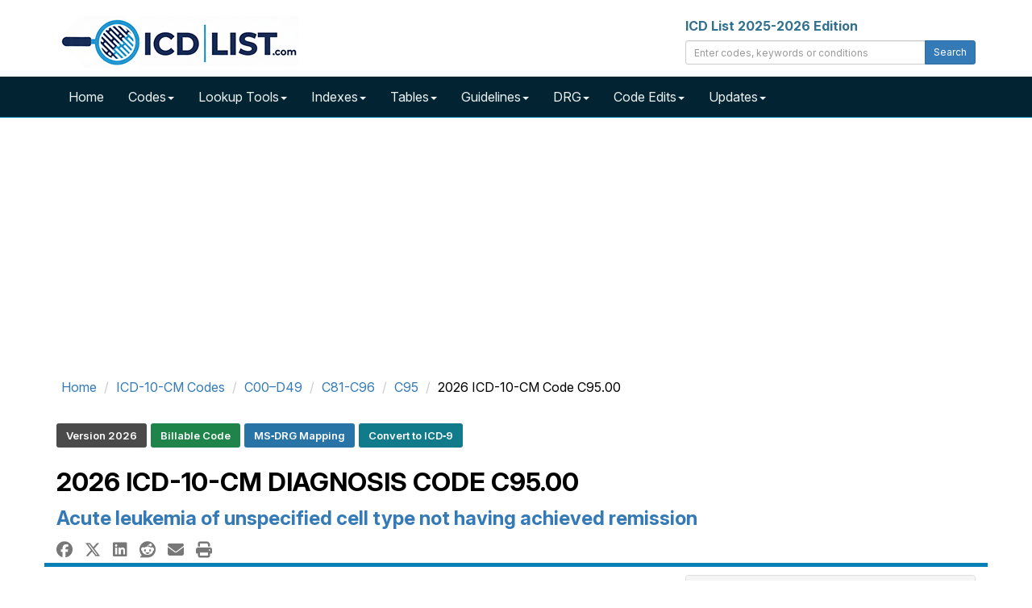

--- FILE ---
content_type: text/html; charset=UTF-8
request_url: https://icdlist.com/icd-10/C95.00
body_size: 17766
content:

<!DOCTYPE html>
<html lang="en">
    <head>
        <title>ICD-10-CM Diagnosis Code C95.00 - Acute leukemia of unspecified cell type not having achieved remission</title>
        <meta name="description" content="C95.00 is a billable diagnosis code used to specify acute leukemia of unsp cell type not achieve remission. Synonyms: acute biphenotypic leukemia, acute leukemia,">
        <meta name="keywords" content="ICD-10,C95.00,Billable Code,Unspecified Code,MS-DRG Mapping">
        <meta charset="utf-8">
<meta name="viewport" content="width=device-width, initial-scale=1.0">
<meta name="msvalidate.01" content="5017EAD5B0855C3CC0C45EE130C5B226" />

<link rel="apple-touch-icon" sizes="76x76" href="/images/apple-touch-icon.png">
<link rel="icon" type="image/png" sizes="32x32" href="/images/favicon-32x32.png">
<link rel="icon" type="image/png" sizes="16x16" href="/images/favicon-16x16.png">
<link rel="mask-icon" href="/images/safari-pinned-tab.svg" color="#5bbad5">

<link rel="dns-prefetch" href="//www.googletagmanager.com">
<link rel="dns-prefetch" href="//www.google-analytics.com">

<link rel="preconnect" href="//www.googletagmanager.com" crossorigin>
<link rel="preconnect" href="//www.google-analytics.com" crossorigin>

<link rel="preconnect" href="https://fonts.googleapis.com">
<link rel="preconnect" href="https://fonts.gstatic.com" crossorigin>
<link href="https://fonts.googleapis.com/css2?family=Inter:ital,opsz,wght@0,14..32,100..900;1,14..32,100..900&display=swap" rel="stylesheet">

<link rel="stylesheet" type="text/css" href="//icdlist.com/css/bundle.min.css" media="all" />

<link rel="shortcut icon" href="https://icdlist.com/images/favicon.ico"/>
<link rel="manifest" href="https://icdlist.com/manifest.json">

<style>
.list-entry,.list-tree>li>h3,.list-tree>li>h4,.list-tree>li>h5{font-size:16px}.about-icd10 .modern-card-header,.modern-card-header{border-bottom:1px solid #ddd}.homepage-section{margin:40px auto;max-width:1200px}.modern-card{background:#fff;border-radius:8px;padding:0;margin-bottom:30px;box-shadow:0 3px 8px rgba(0,0,0,.08);transition:box-shadow .3s;height:100%;display:flex;flex-direction:column}.modern-card:hover{box-shadow:0 5px 15px rgba(0,0,0,.1)}.modern-card-header{background-color:#f0f4f7;padding:15px 20px;border-top-left-radius:8px;border-top-right-radius:8px}.modern-card-header h2{font-size:20px;margin:0;color:#000}.modern-card-header i{margin-right:8px}.modern-card-body{padding:20px;flex-grow:1}.modern-card-body ul{padding-left:20px;margin-bottom:0}.modern-card-body ul li{margin-bottom:8px}.modern-card-body p{font-size:13px;color:#333;line-height:1.6}.modern-card-body a{color:#337ab7;text-decoration:none}.list-tree>li>h2 a.list-code:hover,.modern-card-body a:hover{text-decoration:underline}.about-icd10{background:#fff;border-radius:8px;margin-top:60px;box-shadow:0 3px 10px rgba(0,0,0,.08)}.about-icd10 .modern-card-body{padding:20px}.about-icd10 img{float:right;margin-left:20px;max-width:300px;height:auto;border-radius:4px}.about-icd10 p{font-size:14px;color:#444;line-height:1.7}@media (min-width:992px){.col-fib-3,.col-fib-5{padding-right:20px;float:left}.col-fib-5{width:42%}.col-fib-3{width:33%}.col-fib-2{width:25%;float:left}}.clearfix::after{content:"";display:table;clear:both}@media (max-width:767px){.about-icd10 img{float:none;display:block;margin:0 auto 20px}}.modern-card ul{padding-left:20px;margin-bottom:0;list-style-type:none}.modern-card ul li{margin-top:10px;margin-bottom:10px}.icd-card-header h2{font-size:20px;font-weight:700;margin:0;padding:0}.list-entry a.list-code,.list-status{border-radius:4px;display:inline-block}.list-entry a.list-code,.list-tree>li>h2 a.list-code{font-weight:700;text-decoration:none;margin-right:8px}#list-search-edits{margin-bottom:20px}ul.list-tree,ul.list-tree ul{list-style:none;margin:0;padding:0}ul.list-tree ul{margin-left:20px}.list-tree>li>h2,ul.list-tree li{margin:0 0 12px;border-radius:4px}.list-tree>li>h2{font-size:20px;padding:8px;background:#e9ecef;border-left:4px solid #337ab7}.list-tree>li>h2 a.list-code{color:#337ab7}ul.list-tree li{background:#fff;box-shadow:0 1px 3px rgba(0,0,0,.1);padding:12px}.list-entry{margin:0;line-height:1.4}.list-entry a.list-code{background:#337ab7;color:#fff;padding:2px 6px}.list-entry a.list-code:hover{background:#fff;color:#337ab7;text-decoration:underline}.list-status{font-size:14px;margin-left:8px;padding:3px 8px;font-weight:600}.list-status.list-tag-success{background-color:#1e8449;color:#fff}.list-status.list-tag-danger{background-color:#c0392b;color:#fff}.list-tags{margin-top:8px}.list-tags .list-label{background:#e9ecef;color:#555;font-style:italic;font-size:14px;margin-right:6px;padding:2px 4px;border-radius:3px}.list-entry-highlight{padding-left:4px;border-left:4px solid #337ab7}
#sidebar_left,#sidebar_right{position:fixed;left:50%;margin-left:-930px;top:120px}#sidebar_right{margin-left:630px;top:120px}
</style>

<script async data-cfasync="false" src="https://cdn.snigelweb.com/adengine/icdlist.com/loader.js" type="text/javascript"></script>

<!-- Google tag (gtag.js) -->
<script async src="https://www.googletagmanager.com/gtag/js?id=G-DVTMX53419"></script>
<script>
    window.dataLayer = window.dataLayer || [];
    function gtag() {
        dataLayer.push(arguments);
    }
    gtag('js', new Date());

    gtag('config', 'G-DVTMX53419');
    gtag('config', 'AW-976158169');
</script>
        <meta property="og:type" content="website" />
<meta property="og:site_name" content="ICD List" />
<meta property="og:title" content="ICD-10-CM Diagnosis Code C95.00 - Acute leukemia of unspecified cell type not having achieved remission" />
<meta property="og:description" content="C95.00 is a billable diagnosis code used to specify acute leukemia of unsp cell type not achieve remission. Synonyms: acute biphenotypic leukemia, acute leukemia," />
<meta property="og:url" content="https://icdlist.com/icd-10/C95.00" />
<meta property="og:image" content="https://icdlist.com/assets/icd-10/c/C9500.jpg" />
        <link rel="canonical" href="https://icdlist.com/icd-10/C95.00" />
        <style>
            .icd-card{border:1px solid #ddd;border-radius:4px;margin-bottom:20px;background-color:#fff;box-shadow:0 2px 8px rgba(0,0,0,.1);display:flex;flex-direction:column;height:100%;transition:box-shadow .2s,transform .2s}.icd-card:hover{box-shadow:0 3px 8px rgba(0,0,0,.15);transform:translateY(-2px)}.icd-card-header{background-color:#f5f5f5;padding:10px 15px;border-bottom:1px solid #ddd;font-weight:700}.icd-card-header h3{font-size:18px;font-weight:700;margin:0;padding:0}.icd-card-body{padding:15px;flex-grow:1}.icd-card-body p{margin:5px 0}.icd-type{color:#1e8449;font-weight:700}.icd-card-footer{padding:10px 15px;text-align:right;border-top:1px solid #eee;}
            .approx-synonyms-card{border:1px solid #ddd;border-radius:4px;padding:20px;margin-bottom:30px;background-color:#fdfdfd;box-shadow:0 2px 6px rgba(0,0,0,.08)}.approx-synonyms-card ul{padding-left:0;margin-bottom:0}.approx-synonyms-card li{padding:5px 0;font-size:15px;line-height:1.5;list-style-type:disc;margin-left:20px}.section-heading{font-size:20px;font-weight:700;margin-bottom:15px}.approx-synonyms-card .row>div{padding-right:20px}
            .icd-tag-group{margin-top:15px;padding-left:0;list-style:none}.icd-tag-group li{display:inline-block;margin:5px 5px 0 0}.icd-tag{display:inline-block;padding:6px 12px;font-size:13px;font-weight:600;border-radius:3px;color:#fff!important;text-decoration:none!important;line-height:1.4}.tag-default{background-color:#4a4a4a}.tag-danger{background-color:#c0392b}.tag-success{background-color:#1e8449}.tag-warning{background-color:#af601a}.tag-primary{background-color:#2874a6}.tag-info{background-color:#117a8b}.tag-purple{background-color:#6f42c1}.icd-tag:focus,.icd-tag:hover{opacity:.9;outline:#fff solid 2px}
            .icd-synonym-list{columns:1;column-gap:30px;list-style:disc inside;padding-left:0}@media (min-width:768px){.icd-synonym-list{columns:2}}
        </style>
    </head>
    <body>


        <div id="icd-logo" class="container">
    <div class="row margin-top-20 margin-bottom-5">
        <div class="col-md-4">
            <a href="https://icdlist.com/" title="ICD List - ICD-10 and ICD-10-PCS Medical Coding Reference"><img src="https://icdlist.com/images/icd-list-com-w-300.png" alt="ICD List Logo" width="300" height="64" /></a>
        </div>
        <div class="col-md-4 pull-right">
            <label class="text-info">ICD List 2025-2026 Edition</label>
            <div class="input-group margin-bottom-10">
                <input class="form-control input-sm" type="text" id="txtSearch" placeholder="Enter codes, keywords or conditions" />
                <span class="input-group-btn"><button class="btn btn-primary btn-sm" type="submit" id="cmdSearch">Search</button></span>
            </div>
        </div>
    </div>
</div>

<nav id="nav-main" class="navbar navbar-icdlist navbar-icdlist-border navbar-static-top" style="margin-bottom: 0;"><div class="container"><div class="navbar-header"><button type="button" class="navbar-toggle" data-toggle="collapse" data-target=".navbar-collapse" title="Toggle>" <span class="icon-bar"></span><span class="icon-bar"></span><span class="icon-bar"></span></button></div><div class="collapse navbar-collapse"><ul class="nav navbar-nav"><li><a href="https://icdlist.com/" title="ICD List Home">Home</a></li><li class="dropdown"><a href="#" class="dropdown-toggle" data-toggle="dropdown" role="button" aria-haspopup="true" aria-expanded="false">Codes<span class="caret"></span></a><ul class="dropdown-menu"><li><a href="https://icdlist.com/icd-10/codes" title="ICD-10 Index">ICD-10-CM Codes</a></li><li><a href="https://icdlist.com/icd-10-pcs/codes" title="ICD-10-PCS Codes">ICD-10-PCS Codes</a></li><li><a href="https://icdlist.com/icd-9/index" title="ICD-9 Codes (Legacy)">ICD-9 Codes (Legacy)</a></li></ul></li><li class="dropdown"><a href="#" class="dropdown-toggle" data-toggle="dropdown" role="button" aria-haspopup="true" aria-expanded="false">Lookup Tools<span class="caret"></span></a><ul class="dropdown-menu"><li><a href="https://icdlist.com/icd-10/look-up" title="ICD-10 Look Up">ICD-10 Look Up</a></li><li><a href="https://icdlist.com/search-advanced.php" title="ICD-10 Advanced Look Up">ICD-10 Advanced Look Up</a></li><li class="divider"></li><li><a href="https://icdlist.com/icd-10/diseases-injuries-search.php" title="ICD-10 Diseases and Injuries Look Up">ICD-10 Diseases and Injuries Look Up</a></li><li><a href="https://icdlist.com/icd-10/drugs-search.php" title="ICD-10 Table of Drugs and Chemicals Look Up">ICD-10 Table of Drugs and Chemicals Look Up</a></li><li><a href="https://icdlist.com/icd-10/neoplasms-search.php" title="ICD-10 Table of Neoplasms Look Up">ICD-10 Table of Neoplasms Look Up</a></li><li class="divider"></li><li><a href="https://icdlist.com/icd-10-pcs/look-up" title="ICD-10-PCS Look Up">ICD-10-PCS Look Up</a></li><li class="divider"></li><li><a href="https://icdlist.com/icd-9/look-up" title="ICD-9 Look Up">ICD-9 Look Up</a></li><li class="divider"></li><li><a href="https://icdlist.com/convert" title="Convert ICD-9 and ICD-10 Codes">ICD-9 and ICD-10 Conversion</a></li></ul></li><li class="dropdown"><a href="#" class="dropdown-toggle" data-toggle="dropdown" role="button" aria-haspopup="true" aria-expanded="false">Indexes<span class="caret"></span></a><ul class="dropdown-menu"><li><a href="https://icdlist.com/icd-10/diseases-injuries" title="ICD-10 Index to Diseases and Injuries">ICD-10 Index to Diseases and Injuries</a></li><li class="divider"></li><li><a href="https://icdlist.com/icd-10/poa" title="ICD-10 Present on Admission Exempt Codes">ICD-10 Present on Admission Exempt Codes</a></li><li><a href="https://icdlist.com/icd-10/quality-measures" title="ICD-10 Quality Payment Program Measures">ICD-10 Quality Payment Program Measures</a></li><li class="divider"></li><li><a href="https://icdlist.com/icd-10/tags/billable" title="ICD-10 Billable Codes">ICD-10 Billable Codes</a></li><li><a href="https://icdlist.com/icd-10/tags/non-billable" title="ICD-10 Non-Billable Codes">ICD-10 Non-Billable Codes</a></li><li><a href="https://icdlist.com/icd-10/tags/initial" title="ICD-10 Initial Codes">ICD-10 Initial Codes</a></li><li><a href="https://icdlist.com/icd-10/tags/subsequent" title="ICD-10 Subsequent Codes">ICD-10 Subsequent Codes</a></li><li><a href="https://icdlist.com/icd-10/tags/sequela" title="ICD-10 Sequela Codes">ICD-10 Sequela Codes</a></li><li><a href="https://icdlist.com/icd-10/tags/unspecified" title="ICD-10 Unspecified Codes">ICD-10 Unspecified Codes</a></li><li><a href="https://icdlist.com/icd-10/tags/7th-character" title="ICD-10 7th Character Codes">ICD-10 7th Character Codes</a></li></ul></li><li class="dropdown"><a href="#" class="dropdown-toggle" data-toggle="dropdown" role="button" aria-haspopup="true" aria-expanded="false">Tables<span class="caret"></span></a><ul class="dropdown-menu"><li><a href="https://icdlist.com/icd-10/table-drugs" title="ICD-10 Table of Drugs">ICD-10 Table of Drugs</a></li><li class="divider"></li><li><a href="https://icdlist.com/icd-10/tags/drugs-poisoning-accidental" title="ICD-10 Accidental Poisoning">ICD-10 Accidental Poisoning</a></li><li><a href="https://icdlist.com/icd-10/tags/drugs-poisoning-intentional" title="ICD-10 Intentional Poisoning">ICD-10 Intentional Poisoning</a></li><li><a href="https://icdlist.com/icd-10/tags/drugs-poisoning-assault" title="ICD-10 Assault Poisoning">ICD-10 Assault Poisoning</a></li><li><a href="https://icdlist.com/icd-10/tags/drugs-poisoning-undetermined" title="ICD-10 Undetermined Poisoning">ICD-10 Undetermined Poisoning</a></li><li><a href="https://icdlist.com/icd-10/tags/drugs-adverse-effect" title="ICD-10 Drugs Adverse Effect">ICD-10 Drugs Adverse Effect</a></li><li><a href="https://icdlist.com/icd-10/tags/drugs-underdosing" title="ICD-10 Drugs Underdosing">ICD-10 Drugs Underdosing</a></li><li class="divider"></li><li><a href="https://icdlist.com/icd-10/table-neoplasms" title="ICD-10 Table of Neoplasms">ICD-10 Table of Neoplasms</a></li><li class="divider"></li><li><a href="https://icdlist.com/icd-10/tags/primary-malignant-neoplasms" title="ICD-10 rimary Malignant Neoplasms">ICD-10 Primary Malignant Neoplasms</a></li><li><a href="https://icdlist.com/icd-10/tags/secondary-malignant-neoplasms" title="ICD-10 Secondary Malignant Neoplasms">ICD-10 Secondary Malignant Neoplasms</a></li><li><a href="https://icdlist.com/icd-10/tags/cainsitu-neoplasms" title="ICD-10 CaInSitu Neoplasms">ICD-10 CaInSitu Neoplasms</a></li><li><a href="https://icdlist.com/icd-10/tags/neoplasms-uncertain-behavior" title="ICD-10 Uncertain Behavior Neoplasms">ICD-10 Uncertain Behavior</a></li><li><a href="https://icdlist.com/icd-10/tags/neoplasms-unspecified-behavior" title="ICD-10 Unspecified Behavior Neoplasms">ICD-10 Unspecified Behavior</a></li></ul></li><li class="dropdown"><a href="#" class="dropdown-toggle" data-toggle="dropdown" role="button" aria-haspopup="true" aria-expanded="false">Guidelines<span class="caret"></span></a><ul class="dropdown-menu"><li><a href="https://icdlist.com/icd-10/guidelines">ICD-10 Guidelines</a></li><li class="divider"></li><li><a href="https://icdlist.com/icd-10-pcs/guidelines">ICD-10-PCS Guidelines</a></li></ul></li><li class="dropdown"><a href="#" class="dropdown-toggle" data-toggle="dropdown" role="button" aria-haspopup="true" aria-expanded="false">DRG<span class="caret"></span></a><ul class="dropdown-menu"><li><a href="https://icdlist.com/icd-10/drg" title="ICD-10 Diagnostic Related Groups Index">ICD-10 DRG</a></li><li><a href="https://icdlist.com/icd-10/drg-search.php" title="ICD-10 Diagnostic Related Groups Look Up">ICD-10 DRG Look Up</a></li><li class="divider"></li><li><a href="https://icdlist.com/icd-10-pcs/drg" title="ICD-10-PCS Diagnostic Related Groups Index">ICD-10-PCS DRG</a></li><li><a href="https://icdlist.com/icd-10-pcs/drg-search.php" title="ICD-10-PCS Diagnostic Related Groups Look Up">ICD-10-PCS DRG Look Up</a></li></ul></li><li class="dropdown"><a href="#" class="dropdown-toggle" data-toggle="dropdown" role="button" aria-haspopup="true" aria-expanded="false">Code Edits<span class="caret"></span></a><ul class="dropdown-menu"><li><a href="https://icdlist.com/icd-10/code-edits" style="font-weight: bold;">ICD-10 Code Edits</a></li><li><a href="https://icdlist.com/icd-10/code-edits/adult-diagnoses">Adult diagnoses</a></li><li><a href="https://icdlist.com/icd-10/code-edits/maternity-diagnoses">Maternity diagnoses</a></li><li><a href="https://icdlist.com/icd-10/code-edits/newborn-diagnoses">Newborn diagnoses</a></li><li><a href="https://icdlist.com/icd-10/code-edits/pediatric-diagnoses">Pediatric diagnoses</a></li><li><a href="https://icdlist.com/icd-10/code-edits/manifestation-diagnoses">Manifestation diagnoses</a></li><li><a href="https://icdlist.com/icd-10/code-edits/questionable-admission-codes">Questionable admission codes</a></li><li><a href="https://icdlist.com/icd-10/code-edits/unacceptable-principal-diagnosis">Unacceptable principal codes</a></li><li><a href="https://icdlist.com/icd-10/code-edits/outcome-delivery-diagnoses-codes">Outcome of delivery codes</a></li><li><a href="https://icdlist.com/icd-10/code-edits/unspecified-codes">Unspecified codes</a></li><li><a href="https://icdlist.com/icd-10/poa">Present on Admission Exempt (POA)</a></li><li class="divider"></li><li><a href="https://icdlist.com/icd-10-pcs/code-edits" style="font-weight: bold;">ICD-10-PCS Code Edits</a></li><li><a href="https://icdlist.com/icd-10-pcs/code-edits/non-covered-procedure-codes">Non-covered Procedure Codes</a></li><li><a href="https://icdlist.com/icd-10-pcs/code-edits/non-covered-procedure-codes-over-age-60">Non-covered Procedure Codes Over Age 60</a></li><li><a href="https://icdlist.com/icd-10-pcs/code-edits/non-covered-procedure-codes-sterilization">Non-covered Procedure Codes Sterilization</a></li><li><a href="https://icdlist.com/icd-10-pcs/code-edits/limited-coverage">Limited Coverage</a></li><li><a href="https://icdlist.com/icd-10-pcs/code-edits/procedure-inconsistent-with-los">Procedure Inconsistent with LOS</a></li><li><a href="https://icdlist.com/icd-10-pcs/code-edits/questionable-obstetric-admission">Questionable Obstetric Admission</a></li></ul></li><li class="dropdown"><a href="#" class="dropdown-toggle" data-toggle="dropdown" role="button" aria-haspopup="true" aria-expanded="false">Updates<span class="caret"></span></a><ul class="dropdown-menu"><li><a href="#" style="font-weight: bold;">ICD-10 Updates</a></li><li><a href="https://icdlist.com/icd-10/new-codes">New Codes</a></li><li><a href="https://icdlist.com/icd-10/revised-codes">Revised Codes</a></li><li><a href="https://icdlist.com/icd-10/deleted-codes">Deleted Codes</a></li><li class="divider"></li><li><a href="#" style="font-weight: bold;">ICD-10-PCS Updates</a></li><li><a href="https://icdlist.com/icd-10-pcs/new-codes">New Codes</a></li></ul></li></ul></div></div></nav>
<div class="container margin-bottom-10 min-height-300">
    <div class="row">
        <div class="col-12">
            <div id="incontent_top"></div>        </div>
    </div>
</div>
        <main class="container" id="icd-10-cm-C9500">

            <div class="row">
                <div class="col-md-12">
                    <ol class="breadcrumb gi-1x margin-top-10 margin-bottom-10" itemscope itemtype="http://schema.org/BreadcrumbList">
                        <li itemprop="itemListElement" itemscope itemtype="http://schema.org/ListItem"><a href="https://icdlist.com" title="ICD-10 List Home" itemprop="item"><span itemprop="name">Home</span><meta itemprop="position" content="1" /></a></li>                        <li itemprop="itemListElement" itemscope itemtype="http://schema.org/ListItem"><a href="https://icdlist.com/icd-10/codes" title="ICD-10-CM Alphabetical Index" itemprop="item"><span itemprop="name">ICD-10-CM Codes</span><meta itemprop="position" content="2" /></a></li>                        <li itemprop="itemListElement" itemscope itemtype="http://schema.org/ListItem"><a href="https://icdlist.com/icd-10/codes/neoplasms" title="Neoplasms (C00–D49)" itemprop="item"><span itemprop="name">C00–D49</span><meta itemprop="position" content="3" /></a></li>                        <li itemprop="itemListElement" itemscope itemtype="http://schema.org/ListItem"><a href="https://icdlist.com/icd-10/codes/malignant-neoplasms-of-lymphoid-hematopoietic-and-related-tissue-c81-c96" title="Malignant neoplasms of lymphoid, hematopoietic and related tissue (C81-C96)" itemprop="item"><span itemprop="name">C81-C96</span><meta itemprop="position" content="4" /></a></li>                        <li itemprop="itemListElement" itemscope itemtype="http://schema.org/ListItem"><a href="https://icdlist.com/icd-10/codes/leukemia-of-unspecified-cell-type-c95" title="Leukemia of unspecified cell type (C95)" itemprop="item"><span itemprop="name">C95</span><meta itemprop="position" content="5" /></a></li>                        <li itemprop="itemListElement" itemscope itemtype="http://schema.org/ListItem"><span itemprop="name">2026 ICD-10-CM Code C95.00</span><meta itemprop="position" content="6" /></li>                    </ol>    
                </div>
            </div>

            <div class="row">
                <div class="col-md-12">
                    <div id="smart-tags"><ul class="icd-tag-group" aria-label="Diagnosis Code Tags"><li><span class="icd-tag tag-default">Version 2026</span></li><li><a href="/icd-10/tags/billable" rel="tag" title="2026 Billable ICD-10 Codes" class="icd-tag tag-success">Billable Code</a></li><li><a href="/icd-10/drg" rel="tag" title="2026 ICD-10 MS-DRG V42.0" class="icd-tag tag-primary">MS‑DRG Mapping</a></li><li><a href="/convert/icd10/C95.00" rel="tag" title="Convert to ICD-9" class="icd-tag tag-info">Convert to ICD‑9</a></li></ul></div>
                </div>
            </div>

            <div class="row">
                <div class="col-md-12">
                    <h1 id="code-title" class="text-uppercase gi-2x text-bold">2026 ICD-10-CM Diagnosis Code <strong>C95.00</strong></h1>
                    <h2 id="code-description" class="text-primary gi-1-5x"><strong>Acute leukemia of unspecified cell type not having achieved remission</strong></h2>    
                </div>
            </div>

            <div class="row"><div class="col-md-12 col-xs-12 gi-1-25x"><a href="https://www.facebook.com/sharer.php?u=https://icdlist.com/icd-10/C95.00" title="Facebook Share" class="margin-right-10 text-muted" target="_blank"><i class="fa-brands fa-facebook"></i></a><a href="https://twitter.com/share?url=https://icdlist.com/icd-10/C95.00&text=ICD-10-CM Diagnosis Code C95.00 - Acute leukemia of unspecified cell type not having achieved remission&hashtags=ICD 10" title="X (Twitter) Share" class="margin-right-10 margin-left-5 text-muted" target="_blank"><i class="fa-brands fa-x-twitter"></i></a><a href="https://www.linkedin.com/shareArticle?url=https://icdlist.com/icd-10/C95.00&title=ICD-10-CM Diagnosis Code C95.00 - Acute leukemia of unspecified cell type not having achieved remission" title="LinkedIn Share" class="margin-right-10 margin-left-5 text-muted" target="_blank"><i class="fa-brands fa-linkedin"></i></a><a href="https://reddit.com/submit?url=https://icdlist.com/icd-10/C95.00&title=ICD-10-CM Diagnosis Code C95.00 - Acute leukemia of unspecified cell type not having achieved remission" title="Reddit Share" class="margin-right-10 margin-left-5 text-muted" target="_blank"><i class="fa-brands fa-reddit"></i></a><a href="/cdn-cgi/l/email-protection#[base64]" title="E-mail Share" class="margin-right-10 margin-left-5 text-muted"><i class="fas fa-envelope"></i></a><a href="#" title="Print" class="margin-left-5 text-muted" onClick="window.print();"><i class="fas fa-print"></i></a></div></div>
            <div id="code-information" class="row bs-callout-info-top">
                <div class="col-md-8 margin-top-10 margin-bottom-20 min-height-300">
                    <dl id="dl-code-summary">
                        <dt>ICD-10-CM Code:</dt>
                        <dd>C95.00 <button class="btn btn-link margin-left-5" id="copy-icd-btn" onclick="copyToClipboard('C95.00')" title="Copy ICD-10-CM Code" aria-label="Copy ICD-10-CM Code to Clipboard"><i class="fa fa-copy text-dark gi-1-25x"></i></button></dd>
                        <dt>ICD-10 Code for:</dt>
                        <dd>Acute leukemia of unsp cell type not achieve remission</dd>
                        <dt>Is Billable?</dt>
                        <dd><span class="text-success">Yes - Valid for Submission <i class="fas fa-check-circle margin-left-5"></i></span></dd>
                        <dt>Chronic Condition Indicator: <sup><a href="#footnote-chronic">[1]</a><sup></dt><dd>Chronic</dd>                        <dt>Code Navigator:</dt>
                        <dd><button type="button" class="btn btn-primary" data-toggle="modal" data-target="#AdjacentModal" title="View Codes Immediately Adjacent">View Adjacent Codes <i class="fas fa-folder-open margin-left-5"></i></button></dd>
                    </dl>

                    <div id="code-details" class="row margin-top-30">
                        <div class="col-md-12">
                            <p id="code-summary" class="text-justify">C95.00 is a <strong>billable diagnosis code</strong> used to specify a medical diagnosis of acute leukemia of unspecified cell type not having achieved remission. The code is valid during the current fiscal year for the submission of HIPAA-covered transactions from October 01, 2025 through September 30, 2026. <br/><br/> Unspecified diagnosis codes like C95.00 are acceptable when clinical information is unknown or not available about a particular condition. Although a more specific code is preferable, unspecified codes should be used when such codes most accurately reflect what is known about a patient's condition. Specific diagnosis codes should not be used if not supported by the patient's medical record.</p>
                                                
                        </div>
                    </div>
                    
                    
                    <div class="modal fade" id="AdjacentModal" tabindex="-10" role="dialog" aria-labelledby="AdjacentModalLabel"><div class="modal-dialog" role="document"><div class="modal-content"><div class="modal-header bg-primary"><button type="button" class="close" data-dismiss="modal" aria-label="Close"><span aria-hidden="true">&times;</span></button><h3 class="modal-title text-uppercase gi-1-25x"><i class="fas fa-notes-medical margin-right-5"></i> ICD-10-CM Codes Adjacent to C95.00</h3></div><div class="modal-body"><div class="row"><div class="col-md-12"><ul><li> <i class='fas fa-caret-right text-success margin-right-5'></i> <a href='https://icdlist.com/icd-10/C94.40'>C94.40</a> - Acute panmyelosis with myelofibrosis not having achieved remission<li> <i class='fas fa-caret-right text-success margin-right-5'></i> <a href='https://icdlist.com/icd-10/C94.41'>C94.41</a> - Acute panmyelosis with myelofibrosis, in remission<li> <i class='fas fa-caret-right text-success margin-right-5'></i> <a href='https://icdlist.com/icd-10/C94.42'>C94.42</a> - Acute panmyelosis with myelofibrosis, in relapse<li> <i class='fas fa-caret-right text-success margin-right-5'></i> <a href='https://icdlist.com/icd-10/C94.6'>C94.6</a> - Myelodysplastic disease, not elsewhere classified<li> <i class='fas fa-caret-right text-danger margin-right-5'></i> <a href='https://icdlist.com/icd-10/C94.8'>C94.8</a> - Other specified leukemias<li> <i class='fas fa-caret-right text-success margin-right-5'></i> <a href='https://icdlist.com/icd-10/C94.80'>C94.80</a> - Other specified leukemias not having achieved remission<li> <i class='fas fa-caret-right text-success margin-right-5'></i> <a href='https://icdlist.com/icd-10/C94.81'>C94.81</a> - Other specified leukemias, in remission<li> <i class='fas fa-caret-right text-success margin-right-5'></i> <a href='https://icdlist.com/icd-10/C94.82'>C94.82</a> - Other specified leukemias, in relapse<li> <i class='fas fa-caret-right text-danger margin-right-5'></i> <a href='https://icdlist.com/icd-10/C95'>C95</a> - Leukemia of unspecified cell type<li> <i class='fas fa-caret-right text-danger margin-right-5'></i> <a href='https://icdlist.com/icd-10/C95.0'>C95.0</a> - Acute leukemia of unspecified cell type<li class='text-bold'> <i class='fas fa-caret-right text-success margin-right-5'></i> C95.00 - Acute leukemia of unspecified cell type not having achieved remission<li> <i class='fas fa-caret-right text-success margin-right-5'></i> <a href='https://icdlist.com/icd-10/C95.01'>C95.01</a> - Acute leukemia of unspecified cell type, in remission<li> <i class='fas fa-caret-right text-success margin-right-5'></i> <a href='https://icdlist.com/icd-10/C95.02'>C95.02</a> - Acute leukemia of unspecified cell type, in relapse<li> <i class='fas fa-caret-right text-danger margin-right-5'></i> <a href='https://icdlist.com/icd-10/C95.1'>C95.1</a> - Chronic leukemia of unspecified cell type<li> <i class='fas fa-caret-right text-success margin-right-5'></i> <a href='https://icdlist.com/icd-10/C95.10'>C95.10</a> - Chronic leukemia of unspecified cell type not having achieved remission<li> <i class='fas fa-caret-right text-success margin-right-5'></i> <a href='https://icdlist.com/icd-10/C95.11'>C95.11</a> - Chronic leukemia of unspecified cell type, in remission<li> <i class='fas fa-caret-right text-success margin-right-5'></i> <a href='https://icdlist.com/icd-10/C95.12'>C95.12</a> - Chronic leukemia of unspecified cell type, in relapse<li> <i class='fas fa-caret-right text-danger margin-right-5'></i> <a href='https://icdlist.com/icd-10/C95.9'>C95.9</a> - Leukemia, unspecified<li> <i class='fas fa-caret-right text-success margin-right-5'></i> <a href='https://icdlist.com/icd-10/C95.90'>C95.90</a> - Leukemia, unspecified not having achieved remission<li> <i class='fas fa-caret-right text-success margin-right-5'></i> <a href='https://icdlist.com/icd-10/C95.91'>C95.91</a> - Leukemia, unspecified, in remission<li> <i class='fas fa-caret-right text-success margin-right-5'></i> <a href='https://icdlist.com/icd-10/C95.92'>C95.92</a> - Leukemia, unspecified, in relapse</ul></div></div></div><div class="modal-footer"><button type="button" id="cmdCancelAdjacent" class="btn btn-default" data-dismiss="modal">Close</button></div></div></div></div>                </div>

                <div class="col-md-4 margin-top-10 margin-bottom-10" id="table-of-contents">
                    <div class="panel panel-default">
                        <div class="panel-heading">
                            <p class="panel-title gi-1x text-uppercase"><a data-toggle="collapse" href="#collapse-table-of-contents" aria-expanded="true">Table of Contents <i class="fas fa-rectangle-list margin-left-10"></i></a></p>
                        </div>
                        <div class="panel-body panel-collapse collapse in" id="collapse-table-of-contents">
                            <ol>
                                <li><a href="#code-information">Code Information</a></li><li><a href="#synonyms">Approximate Synonyms</a></li><li><a href="#clinical-classifications">Clinical Classification</a></li><li><a href="#tabular-list-diseases-injuries">Tabular List of Diseases and Injuries</a></li><li><a href="#diagnostic-related-groups">Diagnostic Related Groups Mapping</a></li><li><a href="#icd-10-conversion">Convert to ICD-9 Code</a></li><li><a href="#patient-education">Patient Education</a></li><li><a href="#related-codes">Other Codes Used Similar Conditions</a></li><li><a href="#code-history">Code History</a></li>                            </ol>
                        </div>
                    </div>
                </div>
            </div>
            
            <div class="row">
                <div class="col-12 margin-top-20 margin-bottom-20 min-height-300">
                    <div id="incontent_2"></div>                </div>
            </div>


            <section id="code-classification" class="row margin-top-20 margin-bottom-20">
                <div class="col-md-12">
                    <h2 class="icd-header gi-1-25x">Code Classification</h2>
                    <ul>
                        <li>
                            Neoplasms                              <br/> <a href="https://icdlist.com/icd-10/codes/neoplasms" title="Neoplasms (C00–D49)" class="icd-link-highlight">C00–D49</a> <button type="button" class="btn" data-toggle="modal" data-target="#ClassificationModal" title="View Neoplasms (C00–D49) Codes"><i class="fas fa-folder-open"></i></button>                            <ul><li>
                                    Malignant neoplasms of lymphoid, hematopoietic and related tissue   <br/> <a href="https://icdlist.com/icd-10/codes/malignant-neoplasms-of-lymphoid-hematopoietic-and-related-tissue-c81-c96" title="Malignant neoplasms of lymphoid, hematopoietic and related tissue (C81-C96)" class="icd-link-highlight">C81-C96</a> <button type="button" class="btn" data-toggle="modal" data-target="#ChaptersModal" title="View Malignant neoplasms of lymphoid, hematopoietic and related tissue (C81-C96) Codes"><i class="fas fa-folder-open"></i></button>                                    <ul><li>
                                            Leukemia of unspecified cell type   <br/> <a href="https://icdlist.com/icd-10/codes/leukemia-of-unspecified-cell-type-c95" title="Leukemia of unspecified cell type (C95)" class="icd-link-highlight">C95</a> <button type="button" class="btn" data-toggle="modal" data-target="#SubChaptersModal" title="View Leukemia of unspecified cell type (C95) Codes"><i class="fas fa-folder-open"></i></button>                                        </li></ul>
                                </li></ul>    
                        </li>
                    </ul>

                    <div class="modal fade" id="ClassificationModal" tabindex="-10" role="dialog" aria-labelledby="ClassificationLabel"><div class="modal-dialog" role="document"><div class="modal-content"><div class="modal-header bg-primary"><button type="button" class="close" data-dismiss="modal" aria-label="Close"><span aria-hidden="true">&times;</span></button><h3 class="modal-title text-uppercase gi-1-25x"><i class="fas fa-notes-medical margin-right-5"></i> Neoplasms (C00–D49)</h3></div><div class="modal-body"><div class="row"><div class="col-md-12"><ul><li> <i class='fas fa-caret-right text-success margin-right-5'></i> <a href='https://icdlist.com/icd-10/codes/certain-infectious-parasitic-diseases'>A00–B99</a> - Certain infectious and parasitic diseases </li><li class='text-bold'> <i class='fas fa-caret-right text-success margin-right-5'></i> <a href='https://icdlist.com/icd-10/codes/neoplasms'>C00–D49</a> - Neoplasms </li><li> <i class='fas fa-caret-right text-success margin-right-5'></i> <a href='https://icdlist.com/icd-10/codes/diseases-blood-blood-forming-organs-certain-disorders-involving-immune-mechanism'>D50–D89</a> - Diseases of the blood and blood-forming organs and certain disorders involving the immune mechanism </li><li> <i class='fas fa-caret-right text-success margin-right-5'></i> <a href='https://icdlist.com/icd-10/codes/endocrine-nutritional-metabolic-diseases'>E00–E89</a> - Endocrine, nutritional and metabolic diseases </li><li> <i class='fas fa-caret-right text-success margin-right-5'></i> <a href='https://icdlist.com/icd-10/codes/mental-behavioural-disorders'>F01–F99</a> - Mental and behavioural disorders </li><li> <i class='fas fa-caret-right text-success margin-right-5'></i> <a href='https://icdlist.com/icd-10/codes/diseases-nervous-system'>G00–G99</a> - Diseases of the nervous system </li><li> <i class='fas fa-caret-right text-success margin-right-5'></i> <a href='https://icdlist.com/icd-10/codes/diseases-eye-adnexa'>H00–H59</a> - Diseases of the eye and adnexa </li><li> <i class='fas fa-caret-right text-success margin-right-5'></i> <a href='https://icdlist.com/icd-10/codes/diseases-ear-mastoid-process'>H60–H95</a> - Diseases of the ear and mastoid process </li><li> <i class='fas fa-caret-right text-success margin-right-5'></i> <a href='https://icdlist.com/icd-10/codes/diseases-circulatory-system'>I00–I99</a> - Diseases of the circulatory system </li><li> <i class='fas fa-caret-right text-success margin-right-5'></i> <a href='https://icdlist.com/icd-10/codes/diseases-respiratory-system'>J00–J99</a> - Diseases of the respiratory system </li><li> <i class='fas fa-caret-right text-success margin-right-5'></i> <a href='https://icdlist.com/icd-10/codes/diseases-digestive-system'>K00–K95</a> - Diseases of the digestive system </li><li> <i class='fas fa-caret-right text-success margin-right-5'></i> <a href='https://icdlist.com/icd-10/codes/diseases-skin-subcutaneous-tissue'>L00–L99</a> - Diseases of the skin and subcutaneous tissue </li><li> <i class='fas fa-caret-right text-success margin-right-5'></i> <a href='https://icdlist.com/icd-10/codes/diseases-musculoskeletal-system-connective-tissue'>M00–M99</a> - Diseases of the musculoskeletal system and connective tissue </li><li> <i class='fas fa-caret-right text-success margin-right-5'></i> <a href='https://icdlist.com/icd-10/codes/diseases-genitourinary-system'>N00–N99</a> - Diseases of the genitourinary system </li><li> <i class='fas fa-caret-right text-success margin-right-5'></i> <a href='https://icdlist.com/icd-10/codes/pregnancy-childbirth-puerperium'>O00-O9A</a> - Pregnancy, childbirth and the puerperium </li><li> <i class='fas fa-caret-right text-success margin-right-5'></i> <a href='https://icdlist.com/icd-10/codes/certain-conditions-originating-in-perinatal-period'>P00–P96</a> - Certain conditions originating in the perinatal period </li><li> <i class='fas fa-caret-right text-success margin-right-5'></i> <a href='https://icdlist.com/icd-10/codes/congenital-malformations-deformations-chromosomal-abnormalities'>Q00-Q99</a> - Congenital malformations, deformations and chromosomal abnormalities </li><li> <i class='fas fa-caret-right text-success margin-right-5'></i> <a href='https://icdlist.com/icd-10/codes/symptoms-signs-abnormal-clinical-laboratory-findings-not-elsewhere-classified'>R00–R99</a> - Symptoms, signs and abnormal clinical and laboratory findings, not elsewhere classified </li><li> <i class='fas fa-caret-right text-success margin-right-5'></i> <a href='https://icdlist.com/icd-10/codes/injury-poisoning-certain-other-consequences-external-causes'>S00–T88</a> - Injury, poisoning and certain other consequences of external causes </li><li> <i class='fas fa-caret-right text-success margin-right-5'></i> <a href='https://icdlist.com/icd-10/codes/external-causes-morbidity-mortality'>V01–Y99</a> - External causes of morbidity and mortality </li><li> <i class='fas fa-caret-right text-success margin-right-5'></i> <a href='https://icdlist.com/icd-10/codes/factors-influencing-health-status-contact-with-health-services'>Z00–Z99</a> - Factors influencing health status and contact with health services </li><li> <i class='fas fa-caret-right text-success margin-right-5'></i> <a href='https://icdlist.com/icd-10/codes/codes-for-special-purposes'>U00–U85</a> - Codes for Special Purposes </li></ul></div></div></div><div class="modal-footer"><button type="button" id="cmdCancelClassification" class="btn btn-default" data-dismiss="modal">Close</button></div></div></div></div>
                    <div class="modal fade" id="ChaptersModal" tabindex="-10" role="dialog" aria-labelledby="ChaptersLabel"><div class="modal-dialog" role="document"><div class="modal-content"><div class="modal-header bg-primary"><button type="button" class="close" data-dismiss="modal" aria-label="Close"><span aria-hidden="true">&times;</span></button><h3 class="modal-title text-uppercase gi-1-25x"><i class="fas fa-notes-medical margin-right-5"></i> Malignant neoplasms of lymphoid, hematopoietic and related tissue (C81-C96)</h3></div><div class="modal-body"><div class="row"><div class="col-md-12"><ul><li> <i class='fas fa-caret-right text-success margin-right-5'></i> <a href='https://icdlist.com/icd-10/codes/malignant-neoplasms-of-lip-oral-cavity-and-pharynx-c00-c14'>C00-C14</a> - Malignant neoplasms of lip, oral cavity and pharynx </li><li> <i class='fas fa-caret-right text-success margin-right-5'></i> <a href='https://icdlist.com/icd-10/codes/malignant-neoplasms-of-digestive-organs-c15-c26'>C15-C26</a> - Malignant neoplasms of digestive organs </li><li> <i class='fas fa-caret-right text-success margin-right-5'></i> <a href='https://icdlist.com/icd-10/codes/malignant-neoplasms-of-respiratory-and-intrathoracic-organs-c30-c39'>C30-C39</a> - Malignant neoplasms of respiratory and intrathoracic organs </li><li> <i class='fas fa-caret-right text-success margin-right-5'></i> <a href='https://icdlist.com/icd-10/codes/malignant-neoplasms-of-bone-and-articular-cartilage-c40-c41'>C40-C41</a> - Malignant neoplasms of bone and articular cartilage </li><li> <i class='fas fa-caret-right text-success margin-right-5'></i> <a href='https://icdlist.com/icd-10/codes/melanoma-and-other-malignant-neoplasms-of-skin-c43-c44'>C43-C44</a> - Melanoma and other malignant neoplasms of skin </li><li> <i class='fas fa-caret-right text-success margin-right-5'></i> <a href='https://icdlist.com/icd-10/codes/malignant-neoplasms-of-mesothelial-and-soft-tissue-c45-c49'>C45-C49</a> - Malignant neoplasms of mesothelial and soft tissue </li><li> <i class='fas fa-caret-right text-success margin-right-5'></i> <a href='https://icdlist.com/icd-10/codes/malignant-neoplasms-of-breast-c50'>C50</a> - Malignant neoplasms of breast </li><li> <i class='fas fa-caret-right text-success margin-right-5'></i> <a href='https://icdlist.com/icd-10/codes/malignant-neoplasms-of-female-genital-organs-c51-c58'>C51-C58</a> - Malignant neoplasms of female genital organs </li><li> <i class='fas fa-caret-right text-success margin-right-5'></i> <a href='https://icdlist.com/icd-10/codes/malignant-neoplasms-of-male-genital-organs-c60-c63'>C60-C63</a> - Malignant neoplasms of male genital organs </li><li> <i class='fas fa-caret-right text-success margin-right-5'></i> <a href='https://icdlist.com/icd-10/codes/malignant-neoplasms-of-urinary-tract-c64-c68'>C64-C68</a> - Malignant neoplasms of urinary tract </li><li> <i class='fas fa-caret-right text-success margin-right-5'></i> <a href='https://icdlist.com/icd-10/codes/malignant-neoplasms-of-eye-brain-and-other-parts-of-central-nervous-system-c69-c72'>C69-C72</a> - Malignant neoplasms of eye, brain and other parts of central nervous system </li><li> <i class='fas fa-caret-right text-success margin-right-5'></i> <a href='https://icdlist.com/icd-10/codes/malignant-neoplasms-of-thyroid-and-other-endocrine-glands-c73-c75'>C73-C75</a> - Malignant neoplasms of thyroid and other endocrine glands </li><li> <i class='fas fa-caret-right text-success margin-right-5'></i> <a href='https://icdlist.com/icd-10/codes/malignant-neoplasms-of-ill-defined-other-secondary-and-unspecified-sites-c76-c80'>C76-C80</a> - Malignant neoplasms of ill-defined, other secondary and unspecified sites </li><li> <i class='fas fa-caret-right text-success margin-right-5'></i> <a href='https://icdlist.com/icd-10/codes/malignant-neuroendocrine-tumors-c7a'>C7A</a> - Malignant neuroendocrine tumors </li><li> <i class='fas fa-caret-right text-success margin-right-5'></i> <a href='https://icdlist.com/icd-10/codes/secondary-neuroendocrine-tumors-c7b'>C7B</a> - Secondary neuroendocrine tumors </li><li class='text-bold'> <i class='fas fa-caret-right text-success margin-right-5'></i> <a href='https://icdlist.com/icd-10/codes/malignant-neoplasms-of-lymphoid-hematopoietic-and-related-tissue-c81-c96'>C81-C96</a> - Malignant neoplasms of lymphoid, hematopoietic and related tissue </li><li> <i class='fas fa-caret-right text-success margin-right-5'></i> <a href='https://icdlist.com/icd-10/codes/in-situ-neoplasms-d00-d09'>D00-D09</a> - In situ neoplasms </li><li> <i class='fas fa-caret-right text-success margin-right-5'></i> <a href='https://icdlist.com/icd-10/codes/benign-neoplasms-except-benign-neuroendocrine-tumors-d10-d36'>D10-D36</a> - Benign neoplasms, except benign neuroendocrine tumors </li><li> <i class='fas fa-caret-right text-success margin-right-5'></i> <a href='https://icdlist.com/icd-10/codes/neoplasms-of-uncertain-behavior-polycythemia-vera-and-myelodysplastic-syndromes-d37-d48'>D37-D48</a> - Neoplasms of uncertain behavior, polycythemia vera and myelodysplastic syndromes </li><li> <i class='fas fa-caret-right text-success margin-right-5'></i> <a href='https://icdlist.com/icd-10/codes/benign-neuroendocrine-tumors-d3a'>D3A</a> - Benign neuroendocrine tumors </li><li> <i class='fas fa-caret-right text-success margin-right-5'></i> <a href='https://icdlist.com/icd-10/codes/neoplasms-of-unspecified-behavior-d49'>D49</a> - Neoplasms of unspecified behavior </li></ul></div></div></div><div class="modal-footer"><button type="button" id="cmdCancelChapters" class="btn btn-default" data-dismiss="modal">Close</button></div></div></div></div>
                    <div class="modal fade" id="SubChaptersModal" tabindex="-10" role="dialog" aria-labelledby="SubChaptersLabel"><div class="modal-dialog" role="document"><div class="modal-content"><div class="modal-header bg-primary"><button type="button" class="close" data-dismiss="modal" aria-label="Close"><span aria-hidden="true">&times;</span></button><h3 class="modal-title text-uppercase gi-1-25x"><i class="fas fa-notes-medical margin-right-5"></i> Leukemia of unspecified cell type (C95)</h3></div><div class="modal-body"><div class="row"><div class="col-md-12"><ul><li> <i class='fas fa-caret-right text-success margin-right-5'></i> <a href='https://icdlist.com/icd-10/codes/hodgkin-lymphoma-c81'>C81</a> - Hodgkin lymphoma </li><li> <i class='fas fa-caret-right text-success margin-right-5'></i> <a href='https://icdlist.com/icd-10/codes/follicular-lymphoma-c82'>C82</a> - Follicular lymphoma </li><li> <i class='fas fa-caret-right text-success margin-right-5'></i> <a href='https://icdlist.com/icd-10/codes/non-follicular-lymphoma-c83'>C83</a> - Non-follicular lymphoma </li><li> <i class='fas fa-caret-right text-success margin-right-5'></i> <a href='https://icdlist.com/icd-10/codes/mature-tnk-cell-lymphomas-c84'>C84</a> - Mature T/NK-cell lymphomas </li><li> <i class='fas fa-caret-right text-success margin-right-5'></i> <a href='https://icdlist.com/icd-10/codes/oth-and-unspecified-types-of-non-hodgkin-lymphoma-c85'>C85</a> - Other specified and unspecified types of non-Hodgkin lymphoma </li><li> <i class='fas fa-caret-right text-success margin-right-5'></i> <a href='https://icdlist.com/icd-10/codes/other-specified-types-of-tnk-cell-lymphoma-c86'>C86</a> - Other specified types of T/NK-cell lymphoma </li><li> <i class='fas fa-caret-right text-success margin-right-5'></i> <a href='https://icdlist.com/icd-10/codes/malig-immunoproliferative-dis-and-certain-oth-b-cell-lymph-c88'>C88</a> - Malignant immunoproliferative diseases and certain other B-cell lymphomas </li><li> <i class='fas fa-caret-right text-success margin-right-5'></i> <a href='https://icdlist.com/icd-10/codes/multiple-myeloma-and-malignant-plasma-cell-neoplasms-c90'>C90</a> - Multiple myeloma and malignant plasma cell neoplasms </li><li> <i class='fas fa-caret-right text-success margin-right-5'></i> <a href='https://icdlist.com/icd-10/codes/lymphoid-leukemia-c91'>C91</a> - Lymphoid leukemia </li><li> <i class='fas fa-caret-right text-success margin-right-5'></i> <a href='https://icdlist.com/icd-10/codes/myeloid-leukemia-c92'>C92</a> - Myeloid leukemia </li><li> <i class='fas fa-caret-right text-success margin-right-5'></i> <a href='https://icdlist.com/icd-10/codes/monocytic-leukemia-c93'>C93</a> - Monocytic leukemia </li><li> <i class='fas fa-caret-right text-success margin-right-5'></i> <a href='https://icdlist.com/icd-10/codes/other-leukemias-of-specified-cell-type-c94'>C94</a> - Other leukemias of specified cell type </li><li class='text-bold'> <i class='fas fa-caret-right text-success margin-right-5'></i> <a href='https://icdlist.com/icd-10/codes/leukemia-of-unspecified-cell-type-c95'>C95</a> - Leukemia of unspecified cell type </li><li> <i class='fas fa-caret-right text-success margin-right-5'></i> <a href='https://icdlist.com/icd-10/codes/oth-unsp-malig-neoplm-of-lymphoid-hematpoetc-and-rel-tiss-c96'>C96</a> - Other and unspecified malignant neoplasms of lymphoid, hematopoietic and related tissue </li></ul></div></div></div><div class="modal-footer"><button type="button" id="cmdCancelSubChapters" class="btn btn-default" data-dismiss="modal">Close</button></div></div></div></div>                    
                </div>
            </section>

            
                            <section id="synonyms" class="row ">
                    <div class="col-md-12 margin-top-20 margin-bottom-20">
                        <h2 class="icd-header gi-1-25x"><i class="fas fa-tags margin-right-5 text-primary"></i> Approximate Synonyms</h2>
                        <p>The following list of clinical terms are approximate synonyms, alternative descriptions, or common phrases that might be used by patients, healthcare providers, or medical coders to describe the same condition. These synonyms and related diagnosis terms are often used when searching for an ICD-10 code, especially when the exact medical terminology is unclear. Whether you're looking for lay terms, similar diagnosis names, or common language alternatives, this list can help guide you to the correct ICD-10 classification.</p>
                        <div class="approx-synonyms-card"><ul class="icd-synonym-list"><li>Acute biphenotypic leukemia</li><li>Acute leukemia</li><li>Acute leukemia of ambiguous lineage</li><li>Acute undifferentiated leukemia</li><li>Mixed phenotype acute leukemia</li><li>Mixed phenotype acute leukemia with myeloid and B-cell lymphoid phenotypes</li><li>Mixed phenotype acute leukemia with T-cell and myeloid lineage</li></ul></div>                    </div>
                </section>
            
                            <section id="clinical-classifications" class="row">
                    <div class="col-md-12 margin-top-20 margin-bottom-20">
                        <h2 class="icd-header gi-1-25x"><i class="fas fa-sign-in-alt margin-right-5 text-primary"></i> Clinical Classification</h2>
                        <p>Clinical Classifications group individual ICD-10-CM diagnosis codes into broader, clinically meaningful categories. These categories help simplify complex data by organizing related conditions under common clinical themes.</p>
                        <p>They are especially useful for data analysis, reporting, and clinical decision-making. Even when diagnosis codes differ, similar conditions can be grouped together based on their clinical relevance. Each category is assigned a unique CCSR code that represents a specific clinical concept, often tied to a body system or medical specialty.</p>
                        <div class="row">
        <div class="col-xs-12">
            <div class="icd-card">
                <div class="icd-card-header">
                    <h3>Leukemia - all other types</h3>
                </div>
                <div class="icd-card-body">
                    <p class="icd-type"><strong>CCSR Code:</strong> NEO064</p>
                    <p><strong>Inpatient Default:</strong> Y - Yes, default inpatient assignment for principal diagnosis or first-listed diagnosis.</p>
                    <p><strong>Outpatient Default:</strong> Y - Yes, default outpatient assignment for principal diagnosis or first-listed diagnosis.</p>
                </div>
            </div>
        </div></div>                    </div>
                </section>
                        
            <div class="row margin-top-20">
    <div class="col-md-12">
        <div class="row margin-top-20">
                            <div class="col-md-12">
                                <div id="adx_native_ad_111636"></div><script data-cfasync="false" src="/cdn-cgi/scripts/5c5dd728/cloudflare-static/email-decode.min.js"></script><script type="text/javascript">(function() {var a="",b=["aid=111636"];for (var c=0;c<b.length;++c){a+=b[c]+"&";}a+="r="+Math.random()*1e16+"&url="+encodeURIComponent(window.location.href);var x="https://content.tapnative.com/tn/?"+a;var y=document.createElement("script");y.type="text/javascript";y.async=true;y.src=x;var z=document.getElementsByTagName("script")[0];z.parentNode.insertBefore(y, z);})();</script>
                            </div>
                        </div>    </div>
</div>
            
            
                                    
                            <section id="tabular-list-diseases-injuries" class="row min-height-300">
                    <div class="col-md-12 margin-top-20 margin-bottom-20">
                        <h2 class="icd-header gi-1-25x" id=""><i class="fas fa-book margin-right-5 text-primary"></i> Tabular List of Diseases and Injuries</h2>
                        <p>The following annotation back-references are applicable to this diagnosis code. The Tabular List of Diseases and Injuries is a list of ICD-10-CM codes, organized "head to toe" into chapters and sections with coding notes and guidance for inclusions, exclusions, descriptions and more.</p><br/>
                                                <h3 class="gi-1-25x inline-block">Inclusion Terms</h3> <a href="#" class="the-tooltip"><i class="fas fa-info-circle"></i><span><em class="tooltip-title">Inclusion Terms</em><br />These terms are the conditions for which that code is to be used. The terms may be synonyms of the code title, or, in the case of "other specified" codes, the terms are a list of the various conditions assigned to that code. The inclusion terms are not necessarily exhaustive. Additional terms found only in the Alphabetic Index may also be assigned to a code.</span></a>
<ul>
<li>Acute leukemia of unspecified cell type with failed remission</li><li>Acute leukemia NOS</li></ul>                    </div>
                </section>
            

            


                    



            

                        
                <section id="diagnostic-related-groups" class="row">
                    <div class="col-md-12 margin-top-20 margin-bottom-20">
                        <h2 class="icd-header gi-1-25x"><i class="fas fa-th-list margin-right-5 text-primary"></i>MS-DRG Mapping for ICD-10-CM Code C95.00 </h2>
                        <p>Diagnosis-Related Groups (DRGs) are used to classify hospital cases for billing and healthcare management. They help standardize how hospitals and other providers are reimbursed for inpatient care. Patients are grouped based on their principal diagnosis into broader categories called Major Diagnostic Categories (MDCs).</p>
                        <p>Once assigned to a DRG, the hospital receives a set payment for the patient’s care, regardless of the actual services provided. This fixed rate is intended to cover the typical cost of treating patients within that group. The payment amount depends on the DRG's relative weight, which reflects the expected complexity and cost of care based on the severity of the patient’s condition.</p>
                        <p>Diagnostic related groups encourage healthcare providers to focus on quality and efficiency in patient care while managing costs effectively. The diagnosis code is present in the following groups for version MS-DRG V43.0 applicable from 10/01/2025 through 09/30/2026.</p>
                        <div class="row margin-top-20 margin-bottom-20"><div class="col-xs-12 col-sm-4"><div id="drg-820" class="icd-card"><div class="icd-card-header"><h3>Lymphoma and Leukemia with Major O.R. Procedures with MCC</h3></div><div class="icd-card-body"><p class="icd-type"><strong>MS-DRG:</strong> 820</p><p><strong>MDC:</strong> 17 - Myeloproliferative Diseases &amp; Disorders, Poorly Differentiated Neoplasms</p><p><strong>Relative Weight:</strong><span class="label label-default">5.8648</span></p></div><div class="icd-card-footer"><a href="https://icdlist.com/icd-10/drg/820#C95.00" class="btn btn-primary btn-sm" title="View MS-DRG Group Details">View Details</a></div></div></div><div class="col-xs-12 col-sm-4"><div id="drg-821" class="icd-card"><div class="icd-card-header"><h3>Lymphoma and Leukemia with Major O.R. Procedures with CC</h3></div><div class="icd-card-body"><p class="icd-type"><strong>MS-DRG:</strong> 821</p><p><strong>MDC:</strong> 17 - Myeloproliferative Diseases &amp; Disorders, Poorly Differentiated Neoplasms</p><p><strong>Relative Weight:</strong><span class="label label-default">2.2386</span></p></div><div class="icd-card-footer"><a href="https://icdlist.com/icd-10/drg/821#C95.00" class="btn btn-primary btn-sm" title="View MS-DRG Group Details">View Details</a></div></div></div><div class="col-xs-12 col-sm-4"><div id="drg-822" class="icd-card"><div class="icd-card-header"><h3>Lymphoma and Leukemia with Major O.R. Procedures without CC/MCC</h3></div><div class="icd-card-body"><p class="icd-type"><strong>MS-DRG:</strong> 822</p><p><strong>MDC:</strong> 17 - Myeloproliferative Diseases &amp; Disorders, Poorly Differentiated Neoplasms</p><p><strong>Relative Weight:</strong><span class="label label-default">1.204</span></p></div><div class="icd-card-footer"><a href="https://icdlist.com/icd-10/drg/822#C95.00" class="btn btn-primary btn-sm" title="View MS-DRG Group Details">View Details</a></div></div></div></div><div class="row margin-top-20 margin-bottom-20"><div class="col-xs-12 col-sm-4"><div id="drg-834" class="icd-card"><div class="icd-card-header"><h3>Acute Leukemia with MCC</h3></div><div class="icd-card-body"><p class="icd-type"><strong>MS-DRG:</strong> 834</p><p><strong>MDC:</strong> 17 - Myeloproliferative Diseases &amp; Disorders, Poorly Differentiated Neoplasms</p><p><strong>Relative Weight:</strong><span class="label label-default">5.4899</span></p></div><div class="icd-card-footer"><a href="https://icdlist.com/icd-10/drg/834#C95.00" class="btn btn-primary btn-sm" title="View MS-DRG Group Details">View Details</a></div></div></div><div class="col-xs-12 col-sm-4"><div id="drg-835" class="icd-card"><div class="icd-card-header"><h3>Acute Leukemia with CC</h3></div><div class="icd-card-body"><p class="icd-type"><strong>MS-DRG:</strong> 835</p><p><strong>MDC:</strong> 17 - Myeloproliferative Diseases &amp; Disorders, Poorly Differentiated Neoplasms</p><p><strong>Relative Weight:</strong><span class="label label-default">2.0858</span></p></div><div class="icd-card-footer"><a href="https://icdlist.com/icd-10/drg/835#C95.00" class="btn btn-primary btn-sm" title="View MS-DRG Group Details">View Details</a></div></div></div><div class="col-xs-12 col-sm-4"><div id="drg-836" class="icd-card"><div class="icd-card-header"><h3>Acute Leukemia without CC/MCC</h3></div><div class="icd-card-body"><p class="icd-type"><strong>MS-DRG:</strong> 836</p><p><strong>MDC:</strong> 17 - Myeloproliferative Diseases &amp; Disorders, Poorly Differentiated Neoplasms</p><p><strong>Relative Weight:</strong><span class="label label-default">1.2195</span></p></div><div class="icd-card-footer"><a href="https://icdlist.com/icd-10/drg/836#C95.00" class="btn btn-primary btn-sm" title="View MS-DRG Group Details">View Details</a></div></div></div></div><div class="row margin-top-20 margin-bottom-20"><div class="col-xs-12 col-sm-4"><div id="drg-837" class="icd-card"><div class="icd-card-header"><h3>Chemotherapy with Acute Leukemia as Secondary Diagnosis or with High Dose Chemotherapy Agent with MCC</h3></div><div class="icd-card-body"><p class="icd-type"><strong>MS-DRG:</strong> 837</p><p><strong>MDC:</strong> 17 - Myeloproliferative Diseases &amp; Disorders, Poorly Differentiated Neoplasms</p><p><strong>Relative Weight:</strong><span class="label label-default">4.8043</span></p></div><div class="icd-card-footer"><a href="https://icdlist.com/icd-10/drg/837#C95.00" class="btn btn-primary btn-sm" title="View MS-DRG Group Details">View Details</a></div></div></div><div class="col-xs-12 col-sm-4"><div id="drg-838" class="icd-card"><div class="icd-card-header"><h3>Chemotherapy with Acute Leukemia as Secondary Diagnosis with CC or High Dose Chemotherapy Agent</h3></div><div class="icd-card-body"><p class="icd-type"><strong>MS-DRG:</strong> 838</p><p><strong>MDC:</strong> 17 - Myeloproliferative Diseases &amp; Disorders, Poorly Differentiated Neoplasms</p><p><strong>Relative Weight:</strong><span class="label label-default">2.0874</span></p></div><div class="icd-card-footer"><a href="https://icdlist.com/icd-10/drg/838#C95.00" class="btn btn-primary btn-sm" title="View MS-DRG Group Details">View Details</a></div></div></div><div class="col-xs-12 col-sm-4"><div id="drg-839" class="icd-card"><div class="icd-card-header"><h3>Chemotherapy with Acute Leukemia as Secondary Diagnosis without CC/MCC</h3></div><div class="icd-card-body"><p class="icd-type"><strong>MS-DRG:</strong> 839</p><p><strong>MDC:</strong> 17 - Myeloproliferative Diseases &amp; Disorders, Poorly Differentiated Neoplasms</p><p><strong>Relative Weight:</strong><span class="label label-default">1.4439</span></p></div><div class="icd-card-footer"><a href="https://icdlist.com/icd-10/drg/839#C95.00" class="btn btn-primary btn-sm" title="View MS-DRG Group Details">View Details</a></div></div></div></div>                    </div>
                </section>
            
                

              

                            <section id="icd-10-conversion" class="row">
                    <div class="col-md-12 margin-top-20 margin-bottom-20">
                        <h2 class="icd-header gi-1-25x"><i class="fas fa-exchange-alt text-primary margin-right-5"></i> Convert C95.00 to ICD-9-CM</h2>                        <p>Below are the ICD-9 codes that most closely match this ICD-10 code, based on the General Equivalence Mappings (GEMs). This ICD-10 to ICD-9 crosswalk tool is helpful for coders who need to reference legacy diagnosis codes for audits, historical claims, or approximate code comparisons.</p>
                        <div class="row"><div class="col-xs-12"><div class="icd-card"><div class="icd-card-header"><h3>Ac leu un cl wo ach rmsn</h3></div><div class="icd-card-body"><p class="icd-type">ICD-9-CM: <a href="https://icdlist.com/icd-9/208.00" title="View ICD-9-CM Code">208.00</a></p><p>This is a direct match with no additional mapping qualifiers. The absence of a flag generally means the mapping is considered exact or precise. In other words, the ICD-10 code maps cleanly to the ICD-9 code without qualification, approximation, or needing multiple codes.</p></div><div class="icd-card-footer"><a href="https://icdlist.com/convert/icd10/C95.00" class="btn btn-primary btn-sm" title="Convert to ICD-9-CM Code">View Conversion</a></div></div></div></div>                    </div>
                </section>
            

            
            
            
            
                <section id="patient-education" class="row">
                    <div class="col-md-12 margin-top-20 margin-bottom-20">
                        <h2 class="icd-header gi-1-25x"><i class="fas fa-users margin-right-5 text-primary"></i> Patient Education</h2>
                                                </br><h3 class="gi-1-25x text-primary">Leukemia</h3><h4 class="gi-1x text-success">What is leukemia?</h4><p>Leukemia is a term for cancers of the blood cells. Leukemia starts in blood-forming tissues such as the bone marrow. Your bone marrow makes the cells which will develop into white blood cells, red blood cells, and platelets. Each type of cell has a different job:</p><ul><li>White blood cells help your body fight infection</li><li>Red blood cells deliver oxygen from your lungs to your tissues and organs</li><li>Platelets help form clots to stop bleeding</li></ul><p>When you have leukemia, your bone marrow makes large numbers of abnormal cells. This problem most often happens with white blood cells. These abnormal cells build up in your bone marrow and blood. They crowd out the healthy blood cells and make it hard for your cells and blood to do their work.</p><h4 class="gi-1x text-success">What are the types of leukemia?</h4><p>There are different types of leukemia. Which type of leukemia you have depends on the type of blood cell that becomes cancer and whether it grows quickly or slowly.</p><p>The type of blood cell could be:</p><ul><li><strong>Lymphocytes,</strong> a type of white blood cell</li><li><strong>Myeloid cells,</strong> immature cells that become white blood cells, red blood cells, or platelets</li></ul><p>The different types can grow quickly or slowly:</p><ul><li><strong>Acute leukemia</strong> is fast growing. It usually gets worse quickly if it's not treated.</li><li><strong>Chronic leukemia</strong> is slow growing. It usually gets worse over a longer period of time.</li></ul><p>The main types of leukemia are:</p><ul><li><strong>Acute lymphocytic leukemia (ALL),</strong> which is the most common type of cancer in children. It can also affect adults.</li><li><strong>Acute myeloid leukemia (AML),</strong> which is more common in older adults but can also affect children</li><li><strong>Chronic lymphocytic leukemia (CLL),</strong> which is one of the most common types of leukemia in adults. It often occurs during or after middle age.</li><li><strong>Chronic myeloid leukemia (CML),</strong> which usually occurs in adults during or after middle age</li></ul><h4 class="gi-1x text-success">What causes leukemia?</h4><p>Leukemia happens when there are changes in the genetic material (DNA) in bone marrow cells. The cause of these genetic changes is unknown.</p><h4 class="gi-1x text-success">Who is at risk for leukemia?</h4><p>For the specific types, there are different factors which can raise your risk of getting that type. Overall, your risk of leukemia goes up as you age. It is most common over age 60.</p><h4 class="gi-1x text-success">What are the symptoms of leukemia?</h4><p>Some of the symptoms of leukemia may include:</p><ul><li>Feeling tired</li><li>Fever or night sweats</li><li>Easy bruising or bleeding</li><li>Weight loss or loss of appetite</li><li>Petechiae, which are tiny red dots under the skin. They are caused by bleeding.</li></ul><p>Other leukemia symptoms can be different from type to type. Chromic leukemia may not cause symptoms at first.</p><h4 class="gi-1x text-success">How is leukemia diagnosed?</h4><p>Your health care provider may use many tools to diagnose leukemia:</p><ul><li>A physical exam</li><li>A medical history</li><li>Blood tests, such as a complete blood count (CBC)</li><li>Bone marrow tests. There are two main types - bone marrow aspiration and bone marrow biopsy. Both tests involve removing a sample of bone marrow and bone. The samples are sent to a lab for testing.</li><li>Genetic tests to look for gene and chromosome changes</li></ul><p>Once the provider makes a diagnosis, there may be additional tests to see whether the cancer has spread. These include imaging tests and a lumbar puncture, which is a procedure to collect and test cerebrospinal fluid (CSF).</p><h4 class="gi-1x text-success">What are the treatments for leukemia?</h4><p>The treatments for leukemia depend on which type you have, how severe the leukemia is, your age, your overall health, and other factors. Some possible treatments might include:</p><ul><li>Chemotherapy</li><li>Radiation therapy</li><li>Chemotherapy with stem cell transplant</li><li>Targeted therapy, which uses drugs or other substances that attack specific cancer cells with less harm to normal cells</li></ul><p class="NLMattribution"> NIH: National Cancer Institute</p><br/> [<a href="https://medlineplus.gov/leukemia.html?utm_source=mplusconnect&utm_medium=service" title="">Learn More in MedlinePlus</a>] <br/>                    </div>
                </section>

            
            <section id="related-codes" class="row margin-top-30"><div class="col-md-12 margin-top-20 margin-bottom-20">
<h2 class="icd-header gi-1-25x"><i class="fas fa-code-branch margin-right-5 text-primary"></i> Other ICD-10-CM Codes Commonly Used for Similar Conditions</h2><label for="txt-related-tree-filter">Filter related codes list:</label><input id="txt-related-tree-filter" type="text" class="form-control" placeholder="Filter terms.."><br/><ul class="list-tree related-codes-tree"><li><p class="list-entry"><a href="https://icdlist.com/icd-10/C95" class="list-code" title="Diagnosis Code C95">C95</a> Leukemia of unspecified cell type <i class="fas fa-exclamation-triangle text-danger margin-left-5" title="Non-Billable Code"></i></p></li><li><p class="list-entry"><a href="https://icdlist.com/icd-10/C95.0" class="list-code" title="Diagnosis Code C95.0">C95.0</a> Acute leukemia of unspecified cell type <i class="fas fa-exclamation-triangle text-danger margin-left-5" title="Non-Billable Code"></i></p></li><li><p class="list-entry"><a href="https://icdlist.com/icd-10/C95.01" class="list-code" title="Diagnosis Code C95.01">C95.01</a> Acute leukemia of unspecified cell type, in remission <i class="fas fa-check-circle text-success margin-left-5" title="Billable Code"></i></p></li><li><p class="list-entry"><a href="https://icdlist.com/icd-10/C95.02" class="list-code" title="Diagnosis Code C95.02">C95.02</a> Acute leukemia of unspecified cell type, in relapse <i class="fas fa-check-circle text-success margin-left-5" title="Billable Code"></i></p></li><li><p class="list-entry"><a href="https://icdlist.com/icd-10/C95.1" class="list-code" title="Diagnosis Code C95.1">C95.1</a> Chronic leukemia of unspecified cell type <i class="fas fa-exclamation-triangle text-danger margin-left-5" title="Non-Billable Code"></i></p></li><li><p class="list-entry"><a href="https://icdlist.com/icd-10/C95.10" class="list-code" title="Diagnosis Code C95.10">C95.10</a> Chronic leukemia of unspecified cell type not having achieved remission <i class="fas fa-check-circle text-success margin-left-5" title="Billable Code"></i></p></li><li><p class="list-entry"><a href="https://icdlist.com/icd-10/C95.11" class="list-code" title="Diagnosis Code C95.11">C95.11</a> Chronic leukemia of unspecified cell type, in remission <i class="fas fa-check-circle text-success margin-left-5" title="Billable Code"></i></p></li><li><p class="list-entry"><a href="https://icdlist.com/icd-10/C95.12" class="list-code" title="Diagnosis Code C95.12">C95.12</a> Chronic leukemia of unspecified cell type, in relapse <i class="fas fa-check-circle text-success margin-left-5" title="Billable Code"></i></p></li><li><p class="list-entry"><a href="https://icdlist.com/icd-10/C95.9" class="list-code" title="Diagnosis Code C95.9">C95.9</a> Leukemia, unspecified <i class="fas fa-exclamation-triangle text-danger margin-left-5" title="Non-Billable Code"></i></p></li><li><p class="list-entry"><a href="https://icdlist.com/icd-10/C95.90" class="list-code" title="Diagnosis Code C95.90">C95.90</a> Leukemia, unspecified not having achieved remission <i class="fas fa-check-circle text-success margin-left-5" title="Billable Code"></i></p></li><li><p class="list-entry"><a href="https://icdlist.com/icd-10/C95.91" class="list-code" title="Diagnosis Code C95.91">C95.91</a> Leukemia, unspecified, in remission <i class="fas fa-check-circle text-success margin-left-5" title="Billable Code"></i></p></li><li><p class="list-entry"><a href="https://icdlist.com/icd-10/C95.92" class="list-code" title="Diagnosis Code C95.92">C95.92</a> Leukemia, unspecified, in relapse <i class="fas fa-check-circle text-success margin-left-5" title="Billable Code"></i></p></li></ul></div>
</section>
            <section id="code-history" class="row">
                <div class="col-md-12 margin-top-20 margin-bottom-20">
                    <h2 class="icd-header gi-1-25x"><i class="fas fa-history margin-right-5 text-primary"></i> Code History</h2>
                    <ul id="code-history"><li>FY 2026 - No Change, effective from 10/1/2025 through 9/30/2026</li><li>FY 2025 - No Change, effective from 10/1/2024 through 9/30/2025</li><li>FY 2024 - No Change, effective from 10/1/2023 through 9/30/2024</li><li>FY 2023 - No Change, effective from 10/1/2022 through 9/30/2023</li><li>FY 2022 - No Change, effective from 10/1/2021 through 9/30/2022</li><li>FY 2021 - No Change, effective from 10/1/2020 through 9/30/2021</li><li>FY 2020 - No Change, effective from 10/1/2019 through 9/30/2020</li><li>FY 2019 - No Change, effective from 10/1/2018 through 9/30/2019</li><li>FY 2018 - No Change, effective from 10/1/2017 through 9/30/2018</li><li>FY 2017 - No Change, effective from 10/1/2016 through 9/30/2017</li><li>FY 2016 - New Code, effective from 10/1/2015 through 9/30/2016. This was the first year ICD-10-CM was implemented into the HIPAA code set.</li></ul>                </div>
            </section>


            <div class="row margin-top-30" id="footnotes"><div class="col-md-12"><h2 class="icd-header gi-1-25x">Footnotes</h2><p id="footnote-chronic"> [1] Chronic - a chronic condition code indicates a condition lasting 12 months or longer and its effect on the patient based on one or both of the following criteria:</p> <ul><li>The condition results in the need for ongoing intervention with medical products,treatment, services, and special equipment</li><li>The condition places limitations on self-care, independent living, and social interactions.</li></ul></div></div>
            <div class="row margin-top-30" id="next-previous">
                <ul class="nav nav-justified nav-pills">
                                            <li class="active"><a href="https://icdlist.com/icd-10/C95.0" title="Previous Code: C95.0" class="btn btn-primary"><i class="fas fa-arrow-circle-left margin-right-5"></i>Previous Code: C95.0</a></li>                                                                <li class="active"><a href="https://icdlist.com/icd-10/C95.0" title="Parent Code: C95.0" class="btn btn-primary"><i class="fas fa-code-branch margin-right-5"></i> Parent Code: C95.0</a></li>                                                                <li class="active"><a href="https://icdlist.com/icd-10/C95.01" title="Next Code: C95.01" class="btn btn-primary">Next Code: C95.01 <i class="fas fa-arrow-circle-right margin-left-5"></i></a></li>                                    </ul>
            </div>


            <div class="spacer"></div>
        </main>

        <div class="container">
    <div class="row">
        <div class="col-md-12 margin-top-20 margin-bottom-20">
                    </div>
    </div>
</div>

<footer class="footer font-size-14">
      <div class="container">
          <div class="col-md-6 text-left margin-top-10 margin-bottom-10" style="line-height:1.8;">
              <a href="https://icdlist.com/icd-10/look-up" title="ICD-10 Lookup">ICD-10 Lookup</a> | <a href="https://icdlist.com/icd-10-pcs/look-up" title="ICD-10-PCS Procedure Codes Lookup">ICD-10-PCS Lookup</a> <br/>
              <a href="https://icdlist.com/search-advanced.php" title="ICD-10 Advanced Lookup">ICD-10 Advanced Lookup</a> | <a href="https://icdlist.com/icd-10/diseases-injuries-search.php" title="ICD-10 Index to Diseases and Injuries Lookup">ICD-10 Diseases and Injuries Lookup</a> <br/>
              <a href="https://icdlist.com/icd-10/codes" title="ICD-10-CM Codes">ICD-10 Codes</a> | <a href="https://icdlist.com/icd-10-pcs/section" title="ICD-10-PCS Codes">ICD-10-PCS Codes</a> | <a href="https://icdlist.com/icd-9/index" title="ICD-9 Codes">ICD-9 Codes</a> <br/>
              <a href="https://icdlist.com/icd-10/guidelines" title="ICD-10 Guidelines">ICD-10 Guidelines</a> | <a href="https://icdlist.com/icd-10-pcs/guidelines/" title="ICD-10 PCS Guidelines">ICD-10 PCS Guidelines</a> <br/>
              <a href="https://icdlist.com/icd-9/look-up" title="ICD-9 Look Up">ICD-9 Look Up</a>
          </div>
          <div class="col-md-6 text-right margin-top-10 margin-bottom-10" style="line-height:1.8;">
                  <a href="https://icdlist.com/icd-10/new-codes" title="New ICD-10 Codes">New ICD-10 Codes</a> | <a href="https://icdlist.com/icd-10/revised-codes" title="Revised ICD-10 Codes">Revised ICD-10 Codes</a> <br/>
                  <a href="https://icdlist.com/icd-10/clinical-concepts" title="ICD-10 Clinical Concepts">ICD-10 Clinical Concepts</a> | <a href="https://icdlist.com/icd-10/drg" title="ICD-10 Diagnostic Related Groups">ICD-10 Diagnostic Related Groups</a> <br/>
                  <a href="https://icdlist.com/icd-10/poa" title="ICD-10 Present on Admission Exempt Codes">ICD-10 Present on Admission Exempt Codes</a> <br/>
                  <a href="https://icdlist.com/icd-10/quality-measures" title="ICD-10 Quality Payment Program Measures">ICD-10 Quality Payment Program Measures</a> <br/>
          </div>
          <div class="col-md-12 text-justify margin-top-10 margin-bottom-10 text-muted">
              <p class="small margin-top-20"><a href="https://icdlist.com/contact" title="Contact Us">Contact Us</a> | <a href="https://icdlist.com/privacy" title="Privacy Policy">Privacy</a> | <a href="https://icdlist.com/terms-of-service" title="Terms of Service">Terms of Service</a> | ICD List January 30, 2026</p>
              <p id="data-accuracy" class="margin-top-20">
                Data accuracy: At ICD List, we are dedicated to providing the most reliable and current ICD-10-CM and ICD-10-PCS data, sourced directly from official, public domain government databases. Our key sources include the Centers for Medicare and Medicaid Services (CMS), the US National Library of Medicine, Medicare, and others. 
                This approach ensures patients have a better understanding of their medical conditions and that healthcare professionals and coders can access comprehensive and accurate information for their healthcare coding needs.
              </p>
              <p id="disclaimer" class="small margin-top-20">
                While we strive to maintain the highest standards of data quality, we must emphasize that all contents of this website are provided on an "as is" and "as available" basis without any warranty of any kind, for general information purposes only. The information contained within our website is intended purely for informational purposes. As such, any reliance you place on the information provided on our website, or by other visitors to the website, is strictly at your own risk.
                We also want to remind our users that in the case of a medical emergency, please contact a healthcare professional or dial 911 immediately. The information provided on ICD List is not intended for use in urgent medical situations.
              </p>
          </div>
      </div>
</footer>

<div id="sidebar_left"></div>
<div id="sidebar_right"></div>
<div id="outstream-video"></div>
<div id="incontent_auto"></div>


<script src="//icdlist.com/js/bundle.min.js"></script>
<script src="https://kit.fontawesome.com/8ff713f170.js" crossorigin="anonymous"></script>  
        
<script>
$(document).ready(function(){$("#cmdSearch").click(function(e){var c=!0,o='icd10';$("#txtSearch").each(function(){""===$.trim($(this).val())?(c=!1,$(this).css({border:"1px solid red",background:"#FFCECE"})):($(this).css({border:"",background:""}),window.location="https://icdlist.com/?t="+encodeURIComponent(o)+"&s="+encodeURIComponent($("#txtSearch").val()))}),c===!1&&e.preventDefault()}),$("#cmdHomeSearch").click(function(e){var c=!0,o='icd10';$("#txtHomeSearch").each(function(){""===$.trim($(this).val())?(c=!1,$(this).css({border:"1px solid red",background:"#FFCECE"})):($(this).css({border:"",background:""}),window.location="https://icdlist.com/?t="+encodeURIComponent(o)+"&s="+encodeURIComponent($("#txtHomeSearch").val()))}),c===!1&&e.preventDefault()})}),$(function(){$("#txtSearch").keypress(function(e){return e.which&&13===e.which||e.keyCode&&13===e.keyCode?($("#cmdSearch").click(),!1):!0}),$("#txtHomeSearch").keypress(function(e){return e.which&&13===e.which||e.keyCode&&13===e.keyCode?($("#cmdHomeSearch").click(),!1):!0})});
</script>

<!-- Quantcast Tag -->
<script type="text/javascript">
window._qevents = window._qevents || [];
(function() {
var elem = document.createElement('script');
elem.src = (document.location.protocol == "https:" ? "https://secure" : "http://edge") + ".quantserve.com/quant.js";
elem.async = true;
elem.type = "text/javascript";
var scpt = document.getElementsByTagName('script')[0];
scpt.parentNode.insertBefore(elem, scpt);
})();
window._qevents.push({
qacct:"p-AShk-vp5ZVP1c",
uid:"__INSERT_EMAIL_HERE__"
});
</script>
<noscript>
<div style="display:none;">
<img src="//pixel.quantserve.com/pixel/p-AShk-vp5ZVP1c.gif" border="0" height="1" width="1" alt="Quantcast"/>
</div>
</noscript>
<!-- End Quantcast tag -->
        <script defer>
    function recordVisit(code, description, category, codetype, canonical) {
        
        // Get current date and time
        var dateTime = new Date().toISOString();

        // Get existing visits from local storage or initialize an empty array
        var visits = JSON.parse(localStorage.getItem('icd_list_visits')) || [];

        // Check if the provider has been visited before
        var existingVisitIndex = visits.findIndex(function (visit) {
            return visit.code === code;
        });

        if (existingVisitIndex !== -1) {
            // If the provider has been visited before, update the date time of visit
            visits[existingVisitIndex].dateTime = dateTime;
            visits[existingVisitIndex].canonical = canonical;
        } else {
            // If the provider is being visited for the first time, add it to the visits array
            visits.push({code: code, description: description, category: category, codetype:codetype, canonical: canonical, dateTime: dateTime});
        }

        // Store the updated visits back in local storage
        localStorage.setItem('icd_list_visits', JSON.stringify(visits));
    }
</script>
        <script defer>
            function copyToClipboard(text) {
                const el = document.createElement("textarea");
                el.value = text;
                el.setAttribute("readonly", "");
                el.style.position = "absolute";
                el.style.left = "-9999px";
                document.body.appendChild(el);
                el.select();
                document.execCommand("copy");
                document.body.removeChild(el);
            }
        </script>

        <script defer>
            $(function () {
                $('[data-toggle="popover"]').popover();
            });
            $(document).ready(function () {
                $("#txt-related-tree-filter").on("keyup", function () {
                    var value = this.value.toLowerCase().trim();
                    $(".related-codes-tree li").show().filter(function () {
                        return $(this).text().toLowerCase().trim().indexOf(value) == -1;
                    }).hide();
                });
                $("#txt-table-neoplasms-filter").on("keyup", function () {
                    var value = this.value.toLowerCase().trim();
                    $(".table-neoplasms tr").show().filter(function () {
                        return $(this).text().toLowerCase().trim().indexOf(value) == -1;
                    }).hide();
                });
                $("#txt-table-drugs-chemicals-filter").on("keyup", function () {
                    var value = this.value.toLowerCase().trim();
                    $(".table-drugs-chemicals tr").show().filter(function () {
                        return $(this).text().toLowerCase().trim().indexOf(value) == -1;
                    }).hide();
                });
            });
            recordVisit("C95.00", "Acute leukemia of unspecified cell type not having achieved remission", "Leukemia of unspecified cell type (C95)", "ICD-10-CM", "https://icdlist.com/icd-10/C95.00");
        </script>

        <script type="application/ld+json">{"@context": "http://schema.org","@type": "MedicalCode","codeValue": "C95.00","codingSystem": "ICD-10","name": "Acute leukemia of unsp cell type not achieve remission","description": "Acute leukemia of unspecified cell type not having achieved remission","additionalType": "Leukemia of unspecified cell type (C95)","alternateName": "Acute biphenotypic leukemia; Acute leukemia; Acute leukemia of ambiguous lineage; Acute undifferentiated leukemia; Mixed phenotype acute leukemia; Mixed phenotype acute leukemia with myeloid and B-cell lymphoid phenotypes"}</script>        <script type="application/ld+json">{"@context": "http://schema.org","@type": "WebSite","url": "https://icdlist.com/icd-10/C95.00","potentialAction": {"@type": "SearchAction","target": "https://icdlist.com/?s={search_term_string}","query-input": "required name=search_term_string"}}</script>

    <script defer src="https://static.cloudflareinsights.com/beacon.min.js/vcd15cbe7772f49c399c6a5babf22c1241717689176015" integrity="sha512-ZpsOmlRQV6y907TI0dKBHq9Md29nnaEIPlkf84rnaERnq6zvWvPUqr2ft8M1aS28oN72PdrCzSjY4U6VaAw1EQ==" data-cf-beacon='{"version":"2024.11.0","token":"ffdaa149323b4b95935b62cde3d0a280","server_timing":{"name":{"cfCacheStatus":true,"cfEdge":true,"cfExtPri":true,"cfL4":true,"cfOrigin":true,"cfSpeedBrain":true},"location_startswith":null}}' crossorigin="anonymous"></script>
</body>
</html>
